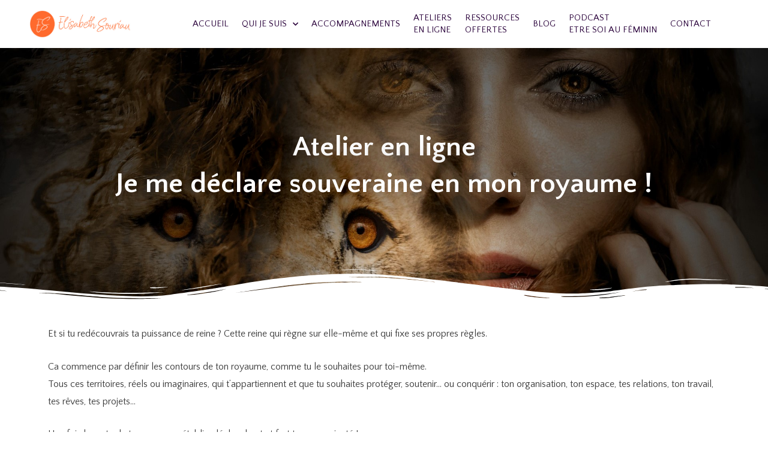

--- FILE ---
content_type: text/css
request_url: https://elisabethsouriau.fr/wp-content/uploads/elementor/css/post-7164.css?ver=1655756306
body_size: 1058
content:
.elementor-7164 .elementor-element.elementor-element-178204bc > .elementor-container{max-width:949px;min-height:50vh;}.elementor-7164 .elementor-element.elementor-element-178204bc > .elementor-container > .elementor-row > .elementor-column > .elementor-column-wrap > .elementor-widget-wrap{align-content:center;align-items:center;}.elementor-7164 .elementor-element.elementor-element-178204bc:not(.elementor-motion-effects-element-type-background), .elementor-7164 .elementor-element.elementor-element-178204bc > .elementor-motion-effects-container > .elementor-motion-effects-layer{background-image:url("https://elisabethsouriau.fr/wp-content/uploads/2021/04/atelier-en-ligne-la-souverainete4.jpg");background-position:bottom center;background-repeat:no-repeat;background-size:100% auto;}.elementor-7164 .elementor-element.elementor-element-178204bc > .elementor-background-overlay{background-color:#000000;opacity:0;transition:background 0.3s, border-radius 0.3s, opacity 0.3s;}.elementor-7164 .elementor-element.elementor-element-178204bc .elementor-background-overlay{filter:brightness( 100% ) contrast( 100% ) saturate( 100% ) blur( 0px ) hue-rotate( 0deg );}.elementor-7164 .elementor-element.elementor-element-178204bc{transition:background 0.3s, border 0.3s, border-radius 0.3s, box-shadow 0.3s;margin-top:0px;margin-bottom:0px;padding:65px 0px 0px 0px;z-index:1;}.elementor-7164 .elementor-element.elementor-element-178204bc > .elementor-shape-bottom .elementor-shape-fill{fill:#ffffff;}.elementor-7164 .elementor-element.elementor-element-178204bc > .elementor-shape-bottom svg{width:calc(127% + 1.3px);height:58px;}.elementor-bc-flex-widget .elementor-7164 .elementor-element.elementor-element-4b928ef9.elementor-column .elementor-column-wrap{align-items:center;}.elementor-7164 .elementor-element.elementor-element-4b928ef9.elementor-column.elementor-element[data-element_type="column"] > .elementor-column-wrap.elementor-element-populated > .elementor-widget-wrap{align-content:center;align-items:center;}.elementor-7164 .elementor-element.elementor-element-4b928ef9 > .elementor-element-populated{transition:background 0.3s, border 0.3s, border-radius 0.3s, box-shadow 0.3s;margin:0px 0px 0px 0px;--e-column-margin-right:0px;--e-column-margin-left:0px;}.elementor-7164 .elementor-element.elementor-element-4b928ef9 > .elementor-element-populated > .elementor-background-overlay{transition:background 0.3s, border-radius 0.3s, opacity 0.3s;}.elementor-7164 .elementor-element.elementor-element-4b928ef9 > .elementor-element-populated > .elementor-widget-wrap{padding:70px 0px 0px 0px;}.elementor-7164 .elementor-element.elementor-element-3a743731{text-align:center;}.elementor-7164 .elementor-element.elementor-element-3a743731 .elementor-heading-title{color:#ffffff;font-family:"Quattrocento Sans", Sans-serif;font-size:47px;font-weight:900;line-height:1.3em;text-shadow:1px 1px 74px #000000;}.elementor-7164 .elementor-element.elementor-element-3a743731 > .elementor-widget-container{padding:0px 0px 0px 0px;}.elementor-7164 .elementor-element.elementor-element-8823123{margin-top:27px;margin-bottom:45px;padding:50px 0px -4px 0px;}.elementor-7164 .elementor-element.elementor-element-af04892{text-align:left;font-size:16px;}.elementor-7164 .elementor-element.elementor-element-af04892 > .elementor-widget-container{margin:0px 0px -15px 0px;}.elementor-7164 .elementor-element.elementor-element-cdadbfa:not(.elementor-motion-effects-element-type-background), .elementor-7164 .elementor-element.elementor-element-cdadbfa > .elementor-motion-effects-container > .elementor-motion-effects-layer{background-color:var( --e-global-color-78cd0fdd );}.elementor-7164 .elementor-element.elementor-element-cdadbfa{transition:background 0.3s, border 0.3s, border-radius 0.3s, box-shadow 0.3s;padding:0px 0px -2px 0px;}.elementor-7164 .elementor-element.elementor-element-cdadbfa > .elementor-background-overlay{transition:background 0.3s, border-radius 0.3s, opacity 0.3s;}.elementor-7164 .elementor-element.elementor-element-5f6a03c .elementor-icon-wrapper{text-align:center;}.elementor-7164 .elementor-element.elementor-element-5f6a03c.elementor-view-stacked .elementor-icon{background-color:var( --e-global-color-4d9efe51 );}.elementor-7164 .elementor-element.elementor-element-5f6a03c.elementor-view-framed .elementor-icon, .elementor-7164 .elementor-element.elementor-element-5f6a03c.elementor-view-default .elementor-icon{color:var( --e-global-color-4d9efe51 );border-color:var( --e-global-color-4d9efe51 );}.elementor-7164 .elementor-element.elementor-element-5f6a03c.elementor-view-framed .elementor-icon, .elementor-7164 .elementor-element.elementor-element-5f6a03c.elementor-view-default .elementor-icon svg{fill:var( --e-global-color-4d9efe51 );}.elementor-7164 .elementor-element.elementor-element-5f6a03c .elementor-icon i, .elementor-7164 .elementor-element.elementor-element-5f6a03c .elementor-icon svg{transform:rotate(0deg);}.elementor-7164 .elementor-element.elementor-element-5f6a03c > .elementor-widget-container{padding:44px 0px 0px 0px;}.elementor-7164 .elementor-element.elementor-element-7ad2e60{color:var( --e-global-color-4d9efe51 );}.elementor-7164 .elementor-element.elementor-element-90302d5:not(.elementor-motion-effects-element-type-background), .elementor-7164 .elementor-element.elementor-element-90302d5 > .elementor-motion-effects-container > .elementor-motion-effects-layer{background-color:var( --e-global-color-78cd0fdd );}.elementor-7164 .elementor-element.elementor-element-90302d5{transition:background 0.3s, border 0.3s, border-radius 0.3s, box-shadow 0.3s;margin-top:-42px;margin-bottom:45px;padding:50px 0px -4px 0px;}.elementor-7164 .elementor-element.elementor-element-90302d5 > .elementor-background-overlay{transition:background 0.3s, border-radius 0.3s, opacity 0.3s;}.elementor-7164 .elementor-element.elementor-element-814a7e2{text-align:left;color:var( --e-global-color-4d9efe51 );font-size:16px;}.elementor-7164 .elementor-element.elementor-element-814a7e2 > .elementor-widget-container{margin:0px 0px 0px 0px;padding:14px 0px 0px 0px;}.elementor-widget .tippy-tooltip .tippy-content{text-align:center;}@media(max-width:1024px){.elementor-7164 .elementor-element.elementor-element-178204bc > .elementor-container{min-height:300px;}.elementor-7164 .elementor-element.elementor-element-178204bc{padding:0px 0px 50px 0px;}.elementor-7164 .elementor-element.elementor-element-4b928ef9 > .elementor-element-populated{margin:0px 0px 0px 0px;--e-column-margin-right:0px;--e-column-margin-left:0px;}.elementor-7164 .elementor-element.elementor-element-4b928ef9 > .elementor-element-populated > .elementor-widget-wrap{padding:0px 50px 0px 50px;}.elementor-7164 .elementor-element.elementor-element-3a743731 .elementor-heading-title{font-size:32px;}.elementor-7164 .elementor-element.elementor-element-3a743731 > .elementor-widget-container{margin:0px 0px 0px 10px;padding:98px 0px 0px 0px;}}@media(max-width:767px){.elementor-7164 .elementor-element.elementor-element-178204bc > .elementor-container{min-height:350px;}.elementor-7164 .elementor-element.elementor-element-178204bc > .elementor-shape-bottom svg{height:40px;}.elementor-7164 .elementor-element.elementor-element-178204bc{margin-top:0px;margin-bottom:0px;padding:0px 0px 20px 0px;}.elementor-7164 .elementor-element.elementor-element-4b928ef9 > .elementor-element-populated > .elementor-widget-wrap{padding:0px 30px 0px 30px;}.elementor-7164 .elementor-element.elementor-element-3a743731 .elementor-heading-title{font-size:22px;}.elementor-7164 .elementor-element.elementor-element-3a743731 > .elementor-widget-container{margin:0px 0px 0px 0px;padding:125px 0px 0px 0px;}.elementor-7164 .elementor-element.elementor-element-af04892{font-size:15px;}.elementor-7164 .elementor-element.elementor-element-814a7e2{font-size:15px;}}

--- FILE ---
content_type: text/css
request_url: https://elisabethsouriau.fr/wp-content/uploads/elementor/css/post-816.css?ver=1655721419
body_size: 1101
content:
.elementor-816 .elementor-element.elementor-element-1228129f > .elementor-container{min-height:0px;}.elementor-816 .elementor-element.elementor-element-1228129f > .elementor-container > .elementor-row > .elementor-column > .elementor-column-wrap > .elementor-widget-wrap{align-content:center;align-items:center;}.elementor-816 .elementor-element.elementor-element-1228129f:not(.elementor-motion-effects-element-type-background), .elementor-816 .elementor-element.elementor-element-1228129f > .elementor-motion-effects-container > .elementor-motion-effects-layer{background-color:rgba(255,255,255,0);}.elementor-816 .elementor-element.elementor-element-1228129f{border-style:solid;border-width:0px 0px 0px 0px;transition:background 0.3s, border 0.3s, border-radius 0.3s, box-shadow 0.3s;margin-top:0px;margin-bottom:0px;padding:0px 20px 0px 20px;z-index:2;}.elementor-816 .elementor-element.elementor-element-1228129f > .elementor-background-overlay{transition:background 0.3s, border-radius 0.3s, opacity 0.3s;}.elementor-816 .elementor-element.elementor-element-1228129f.bdt-sticky.bdt-active{background-color:#ffffff;box-shadow:0px 0px 10px 0px rgba(0,0,0,0.5);}.elementor-816 .elementor-element.elementor-element-49e48af img{width:82%;}.elementor-816 .elementor-element.elementor-element-656c3b95 .elementor-menu-toggle{margin-left:auto;background-color:rgba(0,0,0,0);border-width:0px;border-radius:0px;}.elementor-816 .elementor-element.elementor-element-656c3b95 .elementor-nav-menu .elementor-item{font-size:15px;text-transform:uppercase;}.elementor-816 .elementor-element.elementor-element-656c3b95 .elementor-nav-menu--main .elementor-item{color:#29003a;fill:#29003a;padding-left:11px;padding-right:11px;padding-top:10px;padding-bottom:10px;}.elementor-816 .elementor-element.elementor-element-656c3b95 .elementor-nav-menu--main .elementor-item:hover,
					.elementor-816 .elementor-element.elementor-element-656c3b95 .elementor-nav-menu--main .elementor-item.elementor-item-active,
					.elementor-816 .elementor-element.elementor-element-656c3b95 .elementor-nav-menu--main .elementor-item.highlighted,
					.elementor-816 .elementor-element.elementor-element-656c3b95 .elementor-nav-menu--main .elementor-item:focus{color:#fff;}.elementor-816 .elementor-element.elementor-element-656c3b95 .elementor-nav-menu--main:not(.e--pointer-framed) .elementor-item:before,
					.elementor-816 .elementor-element.elementor-element-656c3b95 .elementor-nav-menu--main:not(.e--pointer-framed) .elementor-item:after{background-color:#ff6a2c;}.elementor-816 .elementor-element.elementor-element-656c3b95 .e--pointer-framed .elementor-item:before,
					.elementor-816 .elementor-element.elementor-element-656c3b95 .e--pointer-framed .elementor-item:after{border-color:#ff6a2c;}.elementor-816 .elementor-element.elementor-element-656c3b95 .elementor-nav-menu--main .elementor-item.elementor-item-active{color:#ffffff;}.elementor-816 .elementor-element.elementor-element-656c3b95 .elementor-item:before{border-radius:100px;}.elementor-816 .elementor-element.elementor-element-656c3b95 .e--animation-shutter-in-horizontal .elementor-item:before{border-radius:100px 100px 0 0;}.elementor-816 .elementor-element.elementor-element-656c3b95 .e--animation-shutter-in-horizontal .elementor-item:after{border-radius:0 0 100px 100px;}.elementor-816 .elementor-element.elementor-element-656c3b95 .e--animation-shutter-in-vertical .elementor-item:before{border-radius:0 100px 100px 0;}.elementor-816 .elementor-element.elementor-element-656c3b95 .e--animation-shutter-in-vertical .elementor-item:after{border-radius:100px 0 0 100px;}.elementor-816 .elementor-element.elementor-element-656c3b95 .elementor-nav-menu--dropdown a, .elementor-816 .elementor-element.elementor-element-656c3b95 .elementor-menu-toggle{color:#000000;}.elementor-816 .elementor-element.elementor-element-656c3b95 .elementor-nav-menu--dropdown{background-color:#FFFFFF;border-style:solid;border-width:1px 1px 1px 1px;border-color:#FF6A2C;border-radius:60px 60px 60px 60px;}.elementor-816 .elementor-element.elementor-element-656c3b95 .elementor-nav-menu--dropdown a:hover,
					.elementor-816 .elementor-element.elementor-element-656c3b95 .elementor-nav-menu--dropdown a.elementor-item-active,
					.elementor-816 .elementor-element.elementor-element-656c3b95 .elementor-nav-menu--dropdown a.highlighted,
					.elementor-816 .elementor-element.elementor-element-656c3b95 .elementor-menu-toggle:hover{color:#FFFFFF;}.elementor-816 .elementor-element.elementor-element-656c3b95 .elementor-nav-menu--dropdown a:hover,
					.elementor-816 .elementor-element.elementor-element-656c3b95 .elementor-nav-menu--dropdown a.elementor-item-active,
					.elementor-816 .elementor-element.elementor-element-656c3b95 .elementor-nav-menu--dropdown a.highlighted{background-color:#FF6A2C;}.elementor-816 .elementor-element.elementor-element-656c3b95 .elementor-nav-menu--dropdown a.elementor-item-active{color:#ff6a2c;background-color:#ffffff;}.elementor-816 .elementor-element.elementor-element-656c3b95 .elementor-nav-menu--dropdown .elementor-item, .elementor-816 .elementor-element.elementor-element-656c3b95 .elementor-nav-menu--dropdown  .elementor-sub-item{font-size:16px;}.elementor-816 .elementor-element.elementor-element-656c3b95 .elementor-nav-menu--dropdown li:first-child a{border-top-left-radius:60px;border-top-right-radius:60px;}.elementor-816 .elementor-element.elementor-element-656c3b95 .elementor-nav-menu--dropdown li:last-child a{border-bottom-right-radius:60px;border-bottom-left-radius:60px;}.elementor-816 .elementor-element.elementor-element-656c3b95 .elementor-nav-menu--dropdown a{padding-left:53px;padding-right:53px;padding-top:6px;padding-bottom:6px;}.elementor-816 .elementor-element.elementor-element-656c3b95 .elementor-nav-menu--main > .elementor-nav-menu > li > .elementor-nav-menu--dropdown, .elementor-816 .elementor-element.elementor-element-656c3b95 .elementor-nav-menu__container.elementor-nav-menu--dropdown{margin-top:5px !important;}.elementor-816 .elementor-element.elementor-element-656c3b95 div.elementor-menu-toggle{color:#ff6a2c;}.elementor-816 .elementor-element.elementor-element-656c3b95 div.elementor-menu-toggle svg{fill:#ff6a2c;}.elementor-816 .elementor-element.elementor-element-656c3b95 div.elementor-menu-toggle:hover{color:#ffffff;}.elementor-816 .elementor-element.elementor-element-656c3b95 div.elementor-menu-toggle:hover svg{fill:#ffffff;}.elementor-816 .elementor-element.elementor-element-656c3b95 .elementor-menu-toggle:hover{background-color:#ff6a2c;}.elementor-816 .elementor-element.elementor-element-656c3b95{--nav-menu-icon-size:35px;}.elementor-widget .tippy-tooltip .tippy-content{text-align:center;}@media(max-width:1024px){.elementor-816 .elementor-element.elementor-element-1228129f > .elementor-container{min-height:0px;}.elementor-816 .elementor-element.elementor-element-1228129f{padding:00px 20px 0px 20px;}.elementor-816 .elementor-element.elementor-element-28592f75 > .elementor-element-populated{margin:2px 2px 2px 2px;--e-column-margin-right:2px;--e-column-margin-left:2px;}.elementor-816 .elementor-element.elementor-element-28592f75 > .elementor-element-populated > .elementor-widget-wrap{padding:2px 2px 2px 2px;}.elementor-816 .elementor-element.elementor-element-49e48af img{width:92%;}.elementor-816 .elementor-element.elementor-element-212b9232 > .elementor-element-populated > .elementor-widget-wrap{padding:0px 0px 0px 70px;}.elementor-816 .elementor-element.elementor-element-656c3b95 .elementor-nav-menu--dropdown .elementor-item, .elementor-816 .elementor-element.elementor-element-656c3b95 .elementor-nav-menu--dropdown  .elementor-sub-item{font-size:20px;}.elementor-816 .elementor-element.elementor-element-656c3b95 .elementor-nav-menu--dropdown a{padding-left:22px;padding-right:22px;padding-top:11px;padding-bottom:11px;}.elementor-816 .elementor-element.elementor-element-656c3b95 .elementor-nav-menu--main > .elementor-nav-menu > li > .elementor-nav-menu--dropdown, .elementor-816 .elementor-element.elementor-element-656c3b95 .elementor-nav-menu__container.elementor-nav-menu--dropdown{margin-top:43px !important;}}@media(max-width:767px){.elementor-816 .elementor-element.elementor-element-1228129f > .elementor-container{min-height:0px;}.elementor-816 .elementor-element.elementor-element-1228129f{padding:0px 20px 0px 20px;}.elementor-816 .elementor-element.elementor-element-28592f75{width:70%;}.elementor-816 .elementor-element.elementor-element-49e48af img{width:100%;}.elementor-816 .elementor-element.elementor-element-212b9232{width:30%;}.elementor-816 .elementor-element.elementor-element-212b9232 > .elementor-element-populated{margin:0px 0px 0px 0px;--e-column-margin-right:0px;--e-column-margin-left:0px;}.elementor-816 .elementor-element.elementor-element-212b9232 > .elementor-element-populated > .elementor-widget-wrap{padding:0px 0px 0px 0px;}.elementor-816 .elementor-element.elementor-element-656c3b95 > .elementor-widget-container{margin:0px 0px 0px 0px;padding:0px 0px 0px 0px;}}@media(min-width:768px){.elementor-816 .elementor-element.elementor-element-28592f75{width:18.249%;}.elementor-816 .elementor-element.elementor-element-212b9232{width:81.751%;}}@media(max-width:1024px) and (min-width:768px){.elementor-816 .elementor-element.elementor-element-28592f75{width:50%;}.elementor-816 .elementor-element.elementor-element-212b9232{width:50%;}}

--- FILE ---
content_type: text/css
request_url: https://elisabethsouriau.fr/wp-content/uploads/elementor/css/post-765.css?ver=1666084445
body_size: 1573
content:
.elementor-765 .elementor-element.elementor-element-246f9a49 > .elementor-container > .elementor-row > .elementor-column > .elementor-column-wrap > .elementor-widget-wrap{align-content:center;align-items:center;}.elementor-765 .elementor-element.elementor-element-246f9a49:not(.elementor-motion-effects-element-type-background), .elementor-765 .elementor-element.elementor-element-246f9a49 > .elementor-motion-effects-container > .elementor-motion-effects-layer{background-image:url("https://elisabethsouriau.fr/wp-content/uploads/2019/07/fond01-site-elisabeth-souriau.jpg");background-position:center left;}.elementor-765 .elementor-element.elementor-element-246f9a49 > .elementor-background-overlay{opacity:0.9;transition:background 0.3s, border-radius 0.3s, opacity 0.3s;}.elementor-765 .elementor-element.elementor-element-246f9a49{transition:background 0.3s, border 0.3s, border-radius 0.3s, box-shadow 0.3s;padding:100px 0px 100px 0px;}.elementor-765 .elementor-element.elementor-element-246f9a49 > .elementor-shape-top svg{width:calc(100% + 1.3px);height:50px;}.elementor-765 .elementor-element.elementor-element-67075e02 > .elementor-element-populated > .elementor-widget-wrap{padding:0% 25% 0% 25%;}.elementor-765 .elementor-element.elementor-element-1a0faad7{text-align:center;}.elementor-765 .elementor-element.elementor-element-1a0faad7 .elementor-heading-title{color:#4e1a64;font-size:45px;font-weight:600;}.elementor-765 .elementor-element.elementor-element-4ee6e80 .elementor-field-group{padding-right:calc( 10px/2 );padding-left:calc( 10px/2 );margin-bottom:10px;}.elementor-765 .elementor-element.elementor-element-4ee6e80 .elementor-form-fields-wrapper{margin-left:calc( -10px/2 );margin-right:calc( -10px/2 );margin-bottom:-10px;}.elementor-765 .elementor-element.elementor-element-4ee6e80 .elementor-field-group.recaptcha_v3-bottomleft, .elementor-765 .elementor-element.elementor-element-4ee6e80 .elementor-field-group.recaptcha_v3-bottomright{margin-bottom:0;}body.rtl .elementor-765 .elementor-element.elementor-element-4ee6e80 .elementor-labels-inline .elementor-field-group > label{padding-left:0px;}body:not(.rtl) .elementor-765 .elementor-element.elementor-element-4ee6e80 .elementor-labels-inline .elementor-field-group > label{padding-right:0px;}body .elementor-765 .elementor-element.elementor-element-4ee6e80 .elementor-labels-above .elementor-field-group > label{padding-bottom:0px;}.elementor-765 .elementor-element.elementor-element-4ee6e80 .elementor-field-type-html{padding-bottom:0px;}.elementor-765 .elementor-element.elementor-element-4ee6e80 .elementor-field-group .elementor-field, .elementor-765 .elementor-element.elementor-element-4ee6e80 .elementor-field-subgroup label{font-weight:400;}.elementor-765 .elementor-element.elementor-element-4ee6e80 .elementor-field-group:not(.elementor-field-type-upload) .elementor-field:not(.elementor-select-wrapper){background-color:#ffffff;border-width:0px 0px 1px 0px;}.elementor-765 .elementor-element.elementor-element-4ee6e80 .elementor-field-group .elementor-select-wrapper select{background-color:#ffffff;border-width:0px 0px 1px 0px;}.elementor-765 .elementor-element.elementor-element-4ee6e80 .elementor-button{font-size:20px;font-weight:bold;}.elementor-765 .elementor-element.elementor-element-4ee6e80 .e-form__buttons__wrapper__button-next{background-color:#ffffff;color:#000000;}.elementor-765 .elementor-element.elementor-element-4ee6e80 .elementor-button[type="submit"]{background-color:#ffffff;color:#000000;}.elementor-765 .elementor-element.elementor-element-4ee6e80 .elementor-button[type="submit"] svg *{fill:#000000;}.elementor-765 .elementor-element.elementor-element-4ee6e80 .e-form__buttons__wrapper__button-previous{color:#ffffff;}.elementor-765 .elementor-element.elementor-element-4ee6e80 .e-form__buttons__wrapper__button-next:hover{background-color:#ff6a2c;color:#ffffff;}.elementor-765 .elementor-element.elementor-element-4ee6e80 .elementor-button[type="submit"]:hover{background-color:#ff6a2c;color:#ffffff;}.elementor-765 .elementor-element.elementor-element-4ee6e80 .elementor-button[type="submit"]:hover svg *{fill:#ffffff;}.elementor-765 .elementor-element.elementor-element-4ee6e80 .e-form__buttons__wrapper__button-previous:hover{color:#ffffff;}.elementor-765 .elementor-element.elementor-element-4ee6e80 .elementor-message.elementor-message-success{color:#ffffff;}.elementor-765 .elementor-element.elementor-element-4ee6e80 .elementor-message.elementor-message-danger{color:#ffffff;}.elementor-765 .elementor-element.elementor-element-4ee6e80 .elementor-message.elementor-help-inline{color:#ffffff;}.elementor-765 .elementor-element.elementor-element-4ee6e80{--e-form-steps-indicators-spacing:20px;--e-form-steps-indicator-padding:30px;--e-form-steps-indicator-inactive-secondary-color:#ffffff;--e-form-steps-indicator-active-secondary-color:#ffffff;--e-form-steps-indicator-completed-secondary-color:#ffffff;--e-form-steps-divider-width:1px;--e-form-steps-divider-gap:10px;}.elementor-765 .elementor-element.elementor-element-435274c3 > .elementor-container > .elementor-row > .elementor-column > .elementor-column-wrap > .elementor-widget-wrap{align-content:center;align-items:center;}.elementor-765 .elementor-element.elementor-element-435274c3:not(.elementor-motion-effects-element-type-background), .elementor-765 .elementor-element.elementor-element-435274c3 > .elementor-motion-effects-container > .elementor-motion-effects-layer{background-color:#4e1a64;}.elementor-765 .elementor-element.elementor-element-435274c3{transition:background 0.3s, border 0.3s, border-radius 0.3s, box-shadow 0.3s;padding:50px 0px 9px 0px;}.elementor-765 .elementor-element.elementor-element-435274c3 > .elementor-background-overlay{transition:background 0.3s, border-radius 0.3s, opacity 0.3s;}.elementor-765 .elementor-element.elementor-element-44ce60bb > .elementor-element-populated > .elementor-widget-wrap{padding:0% 25% 0% 25%;}.elementor-765 .elementor-element.elementor-element-151ab7c9{text-align:center;}.elementor-765 .elementor-element.elementor-element-151ab7c9 .elementor-heading-title{color:#ffffff;font-size:33px;font-weight:600;}.elementor-765 .elementor-element.elementor-global-2310 .elementor-field-group{padding-right:calc( 10px/2 );padding-left:calc( 10px/2 );margin-bottom:10px;}.elementor-765 .elementor-element.elementor-global-2310 .elementor-form-fields-wrapper{margin-left:calc( -10px/2 );margin-right:calc( -10px/2 );margin-bottom:-10px;}.elementor-765 .elementor-element.elementor-global-2310 .elementor-field-group.recaptcha_v3-bottomleft, .elementor-765 .elementor-element.elementor-global-2310 .elementor-field-group.recaptcha_v3-bottomright{margin-bottom:0;}body.rtl .elementor-765 .elementor-element.elementor-global-2310 .elementor-labels-inline .elementor-field-group > label{padding-left:0px;}body:not(.rtl) .elementor-765 .elementor-element.elementor-global-2310 .elementor-labels-inline .elementor-field-group > label{padding-right:0px;}body .elementor-765 .elementor-element.elementor-global-2310 .elementor-labels-above .elementor-field-group > label{padding-bottom:0px;}.elementor-765 .elementor-element.elementor-global-2310 .elementor-field-type-html{padding-bottom:0px;}.elementor-765 .elementor-element.elementor-global-2310 .elementor-field-group .elementor-field{color:#ffffff;}.elementor-765 .elementor-element.elementor-global-2310 .elementor-field-group:not(.elementor-field-type-upload) .elementor-field:not(.elementor-select-wrapper){background-color:rgba(255,255,255,0.24);border-width:0px 0px 0px 0px;border-radius:0px 0px 0px 0px;}.elementor-765 .elementor-element.elementor-global-2310 .elementor-field-group .elementor-select-wrapper select{background-color:rgba(255,255,255,0.24);border-width:0px 0px 0px 0px;border-radius:0px 0px 0px 0px;}.elementor-765 .elementor-element.elementor-global-2310 .elementor-button{font-weight:bold;border-radius:0px 0px 0px 0px;padding:0px 0px 0px 0px;}.elementor-765 .elementor-element.elementor-global-2310 .e-form__buttons__wrapper__button-next{background-color:#ffffff;color:#4e1a64;}.elementor-765 .elementor-element.elementor-global-2310 .elementor-button[type="submit"]{background-color:#ffffff;color:#4e1a64;}.elementor-765 .elementor-element.elementor-global-2310 .elementor-button[type="submit"] svg *{fill:#4e1a64;}.elementor-765 .elementor-element.elementor-global-2310 .e-form__buttons__wrapper__button-previous{color:#ffffff;}.elementor-765 .elementor-element.elementor-global-2310 .e-form__buttons__wrapper__button-next:hover{background-color:#ff6a2c;color:#ffffff;}.elementor-765 .elementor-element.elementor-global-2310 .elementor-button[type="submit"]:hover{background-color:#ff6a2c;color:#ffffff;}.elementor-765 .elementor-element.elementor-global-2310 .elementor-button[type="submit"]:hover svg *{fill:#ffffff;}.elementor-765 .elementor-element.elementor-global-2310 .e-form__buttons__wrapper__button-previous:hover{color:#ffffff;}.elementor-765 .elementor-element.elementor-global-2310 .elementor-message.elementor-message-success{color:#ffffff;}.elementor-765 .elementor-element.elementor-global-2310 .elementor-message.elementor-message-danger{color:#ff6a2c;}.elementor-765 .elementor-element.elementor-global-2310 .elementor-message.elementor-help-inline{color:#ffffff;}.elementor-765 .elementor-element.elementor-global-2310{--e-form-steps-indicators-spacing:20px;--e-form-steps-indicator-padding:30px;--e-form-steps-indicator-inactive-secondary-color:#ffffff;--e-form-steps-indicator-active-secondary-color:#ffffff;--e-form-steps-indicator-completed-secondary-color:#ffffff;--e-form-steps-divider-width:1px;--e-form-steps-divider-gap:10px;}.elementor-765 .elementor-element.elementor-global-2310 > .elementor-widget-container{margin:0px 0px 0px 0px;padding:0px 0px 0px 0px;}.elementor-765 .elementor-element.elementor-element-abfb911{text-align:justify;color:rgba(255,255,255,0.39);font-size:15px;font-weight:300;line-height:1.3em;letter-spacing:0px;}.elementor-765 .elementor-element.elementor-element-abfb911 > .elementor-widget-container{margin:0px 0px 0px 0px;padding:0px 0px 0px 0px;}.elementor-765 .elementor-element.elementor-element-1f8d22fb > .elementor-container > .elementor-row > .elementor-column > .elementor-column-wrap > .elementor-widget-wrap{align-content:center;align-items:center;}.elementor-765 .elementor-element.elementor-element-1f8d22fb:not(.elementor-motion-effects-element-type-background), .elementor-765 .elementor-element.elementor-element-1f8d22fb > .elementor-motion-effects-container > .elementor-motion-effects-layer{background-color:#330142;}.elementor-765 .elementor-element.elementor-element-1f8d22fb{transition:background 0.3s, border 0.3s, border-radius 0.3s, box-shadow 0.3s;padding:50px 20px 50px 20px;}.elementor-765 .elementor-element.elementor-element-1f8d22fb > .elementor-background-overlay{transition:background 0.3s, border-radius 0.3s, opacity 0.3s;}.elementor-765 .elementor-element.elementor-element-ef962c6 .elementor-menu-toggle{margin:0 auto;}.elementor-765 .elementor-element.elementor-element-ef962c6 .elementor-nav-menu--main .elementor-item{color:rgba(255,255,255,0.39);fill:rgba(255,255,255,0.39);padding-left:12px;padding-right:12px;}.elementor-765 .elementor-element.elementor-element-ef962c6 .elementor-nav-menu--main .elementor-item:hover,
					.elementor-765 .elementor-element.elementor-element-ef962c6 .elementor-nav-menu--main .elementor-item.elementor-item-active,
					.elementor-765 .elementor-element.elementor-element-ef962c6 .elementor-nav-menu--main .elementor-item.highlighted,
					.elementor-765 .elementor-element.elementor-element-ef962c6 .elementor-nav-menu--main .elementor-item:focus{color:#ff6a2c;fill:#ff6a2c;}.elementor-765 .elementor-element.elementor-element-8a7e3b4{text-align:center;}.elementor-765 .elementor-element.elementor-element-8a7e3b4 .elementor-heading-title{color:rgba(255,255,255,0.39);font-size:15px;font-weight:300;}.elementor-765 .elementor-element.elementor-element-8a7e3b4 > .elementor-widget-container{padding:15px 0px 0px 0px;}.elementor-765 .elementor-element.elementor-element-7d29421c{--grid-template-columns:repeat(0, auto);--icon-size:16px;--grid-column-gap:22px;--grid-row-gap:0px;}.elementor-765 .elementor-element.elementor-element-7d29421c .elementor-widget-container{text-align:center;}.elementor-765 .elementor-element.elementor-element-7d29421c .elementor-social-icon{background-color:rgba(255,255,255,0);--icon-padding:0em;}.elementor-765 .elementor-element.elementor-element-7d29421c .elementor-social-icon i{color:rgba(255,255,255,0.32);}.elementor-765 .elementor-element.elementor-element-7d29421c .elementor-social-icon svg{fill:rgba(255,255,255,0.32);}.elementor-765 .elementor-element.elementor-element-7d29421c .elementor-social-icon:hover{background-color:rgba(255,255,255,0);}.elementor-765 .elementor-element.elementor-element-7d29421c .elementor-social-icon:hover i{color:#ff6a2c;}.elementor-765 .elementor-element.elementor-element-7d29421c .elementor-social-icon:hover svg{fill:#ff6a2c;}.elementor-widget .tippy-tooltip .tippy-content{text-align:center;}@media(min-width:768px){.elementor-765 .elementor-element.elementor-element-6e87f525{width:84.626%;}.elementor-765 .elementor-element.elementor-element-ab74d82{width:15.374%;}}@media(max-width:1024px){.elementor-765 .elementor-element.elementor-element-246f9a49{padding:50px 25px 50px 25px;}.elementor-765 .elementor-element.elementor-element-67075e02 > .elementor-element-populated > .elementor-widget-wrap{padding:0px 100px 0px 100px;}.elementor-765 .elementor-element.elementor-element-435274c3{padding:50px 25px 50px 25px;}.elementor-765 .elementor-element.elementor-element-44ce60bb > .elementor-element-populated > .elementor-widget-wrap{padding:0px 100px 0px 100px;}.elementor-765 .elementor-element.elementor-element-1f8d22fb{padding:30px 25px 30px 25px;}}@media(max-width:767px){.elementor-765 .elementor-element.elementor-element-246f9a49{padding:50px 20px 50px 20px;}.elementor-765 .elementor-element.elementor-element-67075e02 > .elementor-element-populated > .elementor-widget-wrap{padding:0px 0px 0px 0px;}.elementor-765 .elementor-element.elementor-element-435274c3{padding:50px 20px 50px 20px;}.elementor-765 .elementor-element.elementor-element-44ce60bb > .elementor-element-populated > .elementor-widget-wrap{padding:0px 0px 0px 0px;}.elementor-765 .elementor-element.elementor-element-1f8d22fb{padding:30px 20px 30px 20px;}.elementor-765 .elementor-element.elementor-element-8a7e3b4 .elementor-heading-title{line-height:25px;}}

--- FILE ---
content_type: text/css
request_url: https://elisabethsouriau.fr/wp-content/uploads/elementor/css/post-1108.css?ver=1655721419
body_size: 1200
content:
.elementor-1108 .elementor-element.elementor-element-1dc00480 > .elementor-container{min-height:417px;}.elementor-1108 .elementor-element.elementor-element-1dc00480:not(.elementor-motion-effects-element-type-background), .elementor-1108 .elementor-element.elementor-element-1dc00480 > .elementor-motion-effects-container > .elementor-motion-effects-layer{background-image:url("https://elisabethsouriau.fr/wp-content/uploads/2019/07/outil-elisabeth-souriau.jpg");background-position:-132px -298px;background-repeat:no-repeat;}.elementor-1108 .elementor-element.elementor-element-1dc00480, .elementor-1108 .elementor-element.elementor-element-1dc00480 > .elementor-background-overlay{border-radius:0px 150px 0px 0px;}.elementor-1108 .elementor-element.elementor-element-1dc00480{box-shadow:0px 5px 20px 0px rgba(0,0,0,0.5);transition:background 0.3s, border 0.3s, border-radius 0.3s, box-shadow 0.3s;}.elementor-1108 .elementor-element.elementor-element-1dc00480 > .elementor-background-overlay{transition:background 0.3s, border-radius 0.3s, opacity 0.3s;}.elementor-1108 .elementor-element.elementor-element-13d5cc0c > .elementor-container{min-height:394px;}.elementor-1108 .elementor-element.elementor-element-13d5cc0c{transition:background 0.3s, border 0.3s, border-radius 0.3s, box-shadow 0.3s;}.elementor-1108 .elementor-element.elementor-element-13d5cc0c > .elementor-background-overlay{transition:background 0.3s, border-radius 0.3s, opacity 0.3s;}.elementor-1108 .elementor-element.elementor-element-64375852:not(.elementor-motion-effects-element-type-background) > .elementor-column-wrap, .elementor-1108 .elementor-element.elementor-element-64375852 > .elementor-column-wrap > .elementor-motion-effects-container > .elementor-motion-effects-layer{background-color:rgba(78,26,100,0.7);}.elementor-1108 .elementor-element.elementor-element-64375852 > .elementor-element-populated, .elementor-1108 .elementor-element.elementor-element-64375852 > .elementor-element-populated > .elementor-background-overlay, .elementor-1108 .elementor-element.elementor-element-64375852 > .elementor-background-slideshow{border-radius:0px 129px 0px 0px;}.elementor-1108 .elementor-element.elementor-element-64375852 > .elementor-element-populated{box-shadow:0px 0px 54px 0px rgba(0,0,0,0.24);transition:background 0.3s, border 0.3s, border-radius 0.3s, box-shadow 0.3s;}.elementor-1108 .elementor-element.elementor-element-64375852 > .elementor-element-populated > .elementor-background-overlay{transition:background 0.3s, border-radius 0.3s, opacity 0.3s;}.elementor-1108 .elementor-element.elementor-element-64375852 > .elementor-element-populated > .elementor-widget-wrap{padding:24px 44px 0px 44px;}.elementor-1108 .elementor-element.elementor-element-3f20643b .elementor-spacer-inner{--spacer-size:50px;}.elementor-1108 .elementor-element.elementor-element-3db4c478{text-align:center;}.elementor-1108 .elementor-element.elementor-element-3db4c478 .elementor-heading-title{color:#ffffff;font-family:"Reem Kufi", Sans-serif;font-size:17px;font-weight:400;text-transform:uppercase;}.elementor-1108 .elementor-element.elementor-element-b887531 .elementor-field-group{padding-right:calc( 10px/2 );padding-left:calc( 10px/2 );margin-bottom:10px;}.elementor-1108 .elementor-element.elementor-element-b887531 .elementor-form-fields-wrapper{margin-left:calc( -10px/2 );margin-right:calc( -10px/2 );margin-bottom:-10px;}.elementor-1108 .elementor-element.elementor-element-b887531 .elementor-field-group.recaptcha_v3-bottomleft, .elementor-1108 .elementor-element.elementor-element-b887531 .elementor-field-group.recaptcha_v3-bottomright{margin-bottom:0;}body.rtl .elementor-1108 .elementor-element.elementor-element-b887531 .elementor-labels-inline .elementor-field-group > label{padding-left:0px;}body:not(.rtl) .elementor-1108 .elementor-element.elementor-element-b887531 .elementor-labels-inline .elementor-field-group > label{padding-right:0px;}body .elementor-1108 .elementor-element.elementor-element-b887531 .elementor-labels-above .elementor-field-group > label{padding-bottom:0px;}.elementor-1108 .elementor-element.elementor-element-b887531 .elementor-field-type-html{padding-bottom:0px;}.elementor-1108 .elementor-element.elementor-element-b887531 .elementor-field-group:not(.elementor-field-type-upload) .elementor-field:not(.elementor-select-wrapper){background-color:#ffffff;}.elementor-1108 .elementor-element.elementor-element-b887531 .elementor-field-group .elementor-select-wrapper select{background-color:#ffffff;}.elementor-1108 .elementor-element.elementor-element-b887531 .e-form__buttons__wrapper__button-next{background-color:#ff6a2c;color:#ffffff;}.elementor-1108 .elementor-element.elementor-element-b887531 .elementor-button[type="submit"]{background-color:#ff6a2c;color:#ffffff;}.elementor-1108 .elementor-element.elementor-element-b887531 .elementor-button[type="submit"] svg *{fill:#ffffff;}.elementor-1108 .elementor-element.elementor-element-b887531 .e-form__buttons__wrapper__button-previous{color:#ffffff;}.elementor-1108 .elementor-element.elementor-element-b887531 .e-form__buttons__wrapper__button-next:hover{background-color:#ff4c00;color:#ffffff;}.elementor-1108 .elementor-element.elementor-element-b887531 .elementor-button[type="submit"]:hover{background-color:#ff4c00;color:#ffffff;}.elementor-1108 .elementor-element.elementor-element-b887531 .elementor-button[type="submit"]:hover svg *{fill:#ffffff;}.elementor-1108 .elementor-element.elementor-element-b887531 .e-form__buttons__wrapper__button-previous:hover{color:#ffffff;}.elementor-1108 .elementor-element.elementor-element-b887531 .elementor-message.elementor-message-success{color:#ffffff;}.elementor-1108 .elementor-element.elementor-element-b887531 .elementor-message.elementor-message-danger{color:#ffffff;}.elementor-1108 .elementor-element.elementor-element-b887531 .elementor-message.elementor-help-inline{color:#ffffff;}.elementor-1108 .elementor-element.elementor-element-b887531{--e-form-steps-indicators-spacing:20px;--e-form-steps-indicator-padding:30px;--e-form-steps-indicator-inactive-secondary-color:#ffffff;--e-form-steps-indicator-active-secondary-color:#ffffff;--e-form-steps-indicator-completed-secondary-color:#ffffff;--e-form-steps-divider-width:1px;--e-form-steps-divider-gap:10px;}.elementor-1108 .elementor-element.elementor-element-2a740eb{text-align:center;color:#ffffff;font-size:10px;}#elementor-popup-modal-1108 .dialog-message{width:727px;height:420px;align-items:flex-end;}#elementor-popup-modal-1108{justify-content:center;align-items:center;pointer-events:all;background-color:rgba(12,12,12,0.71);}#elementor-popup-modal-1108 .dialog-close-button{display:flex;top:2.4%;font-size:19px;}#elementor-popup-modal-1108 .dialog-widget-content{animation-duration:1s;background-color:rgba(89,89,89,0);}.elementor-widget .tippy-tooltip .tippy-content{text-align:center;}#elementor-popup-modal-1108 .dialog-close-button i{color:#ffffff;}#elementor-popup-modal-1108 .dialog-close-button svg{fill:#ffffff;}@media(min-width:768px){.elementor-1108 .elementor-element.elementor-element-64375852{width:60.935%;}.elementor-1108 .elementor-element.elementor-element-7974556a{width:39.065%;}}@media(max-width:1024px){.elementor-1108 .elementor-element.elementor-element-1dc00480:not(.elementor-motion-effects-element-type-background), .elementor-1108 .elementor-element.elementor-element-1dc00480 > .elementor-motion-effects-container > .elementor-motion-effects-layer{background-position:0px 0px;}}@media(max-width:767px){.elementor-1108 .elementor-element.elementor-element-1dc00480:not(.elementor-motion-effects-element-type-background), .elementor-1108 .elementor-element.elementor-element-1dc00480 > .elementor-motion-effects-container > .elementor-motion-effects-layer{background-position:0px 0px;}.elementor-1108 .elementor-element.elementor-element-64375852{width:90%;}.elementor-1108 .elementor-element.elementor-element-3db4c478 .elementor-heading-title{font-size:21px;}.elementor-1108 .elementor-element.elementor-element-7974556a{width:10%;}#elementor-popup-modal-1108 .dialog-message{width:362px;height:428px;}#elementor-popup-modal-1108{align-items:flex-end;}}